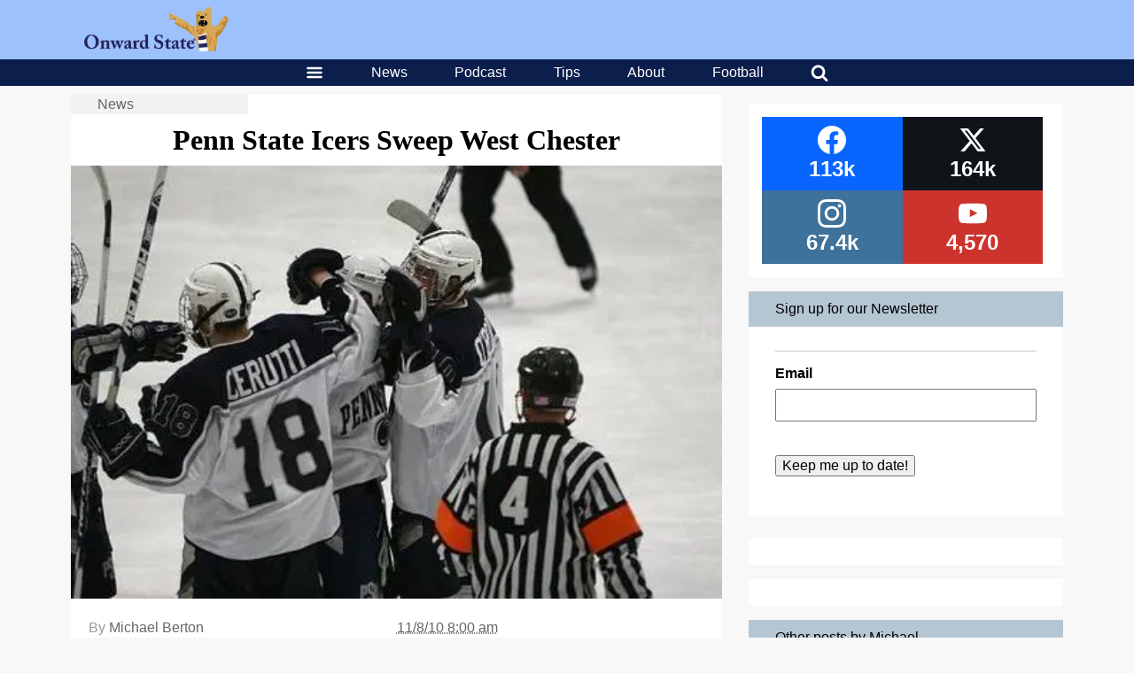

--- FILE ---
content_type: text/html; charset=utf-8
request_url: https://www.google.com/recaptcha/api2/aframe
body_size: 269
content:
<!DOCTYPE HTML><html><head><meta http-equiv="content-type" content="text/html; charset=UTF-8"></head><body><script nonce="LqHwONz4SiMQVgJSmY2bqQ">/** Anti-fraud and anti-abuse applications only. See google.com/recaptcha */ try{var clients={'sodar':'https://pagead2.googlesyndication.com/pagead/sodar?'};window.addEventListener("message",function(a){try{if(a.source===window.parent){var b=JSON.parse(a.data);var c=clients[b['id']];if(c){var d=document.createElement('img');d.src=c+b['params']+'&rc='+(localStorage.getItem("rc::a")?sessionStorage.getItem("rc::b"):"");window.document.body.appendChild(d);sessionStorage.setItem("rc::e",parseInt(sessionStorage.getItem("rc::e")||0)+1);localStorage.setItem("rc::h",'1768983826370');}}}catch(b){}});window.parent.postMessage("_grecaptcha_ready", "*");}catch(b){}</script></body></html>

--- FILE ---
content_type: application/javascript; charset=utf-8
request_url: https://fundingchoicesmessages.google.com/f/AGSKWxWAScg717TgMaToVdbRkG3KBu0wYSVXReds2JSc41Dyhi5mnVKiToqfgxiM2tyaIk9SmZE3jXaM6JtbfP0gOk1i90Rq-PMhA8d0v99_BMbTGJco8OD_rflpys56J-OXSMNPNhHPqVk1ziPlARhfhFwSjpunH4AbtWAoMrKMR2s0Y601EZSrgHlTUQmG/_-detect-adblock./maxadselect._pop_ad//wpproadds./deliver/wr?
body_size: -1293
content:
window['ba1957fb-89fa-491f-b789-3725f8c9052d'] = true;